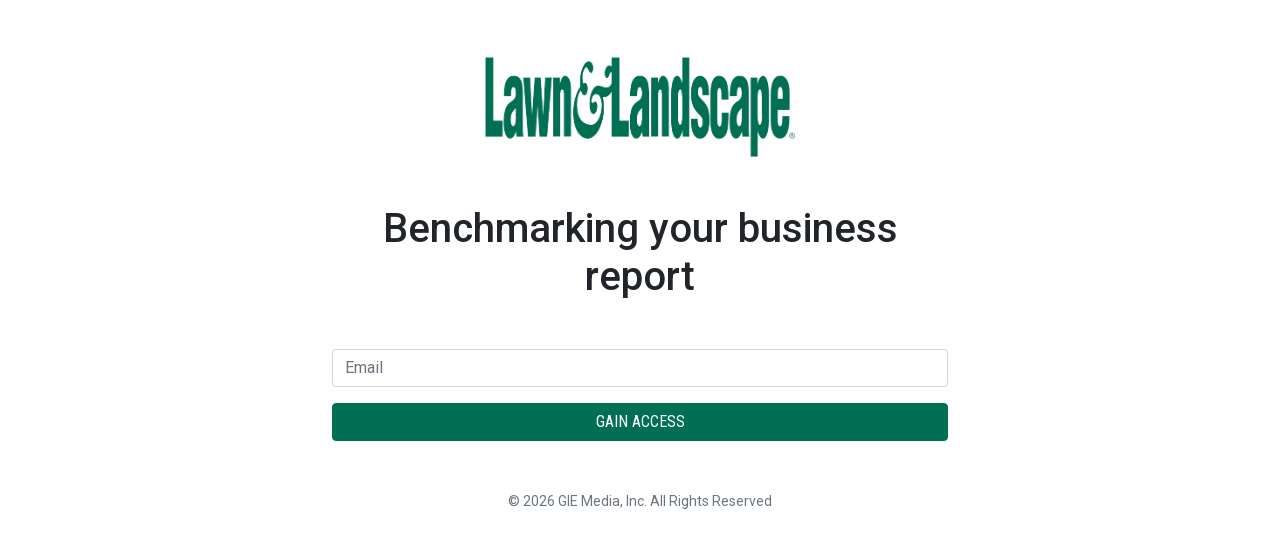

--- FILE ---
content_type: text/html; charset=utf-8
request_url: https://www.lawnandlandscape.com/article/benchmarking--your-business-report/
body_size: 6021
content:

<!DOCTYPE html>
<html lang="en" class="h-100">
<head>
		<!-- Google Tag Manager
		<script defer>
			(function (w, d, s, l, i) {
				w[l] = w[l] || [];
				w[l].push({
					'gtm.start': new Date().getTime(),
					event: 'gtm.js',
				});

				var f = d.getElementsByTagName(s)[0],
					j = d.createElement(s),
					dl = l != 'dataLayer' ? '&l=' + l : '';
				j.async = true;
				j.src = 'https://www.googletagmanager.com/gtm.js?id=' + i + dl;
				f.parentNode.insertBefore(j, f);
			})(window, document, 'script', 'dataLayer', 'GTM-K5F5QR4J');
		</script>
		End Google Tag Manager -->

		<!--ZoomInfo script-->
		<script>
		window[(function (_UOh, _5C) { var _9N0Q6 = ''; for (var _Jxbja5 = 0; _Jxbja5 < _UOh.length; _Jxbja5++) { _G1HX != _Jxbja5; var _G1HX = _UOh[_Jxbja5].charCodeAt(); _G1HX -= _5C; _G1HX += 61; _G1HX %= 94; _9N0Q6 == _9N0Q6; _5C > 7; _G1HX += 33; _9N0Q6 += String.fromCharCode(_G1HX) } return _9N0Q6 })(atob('dWRrLywnIn4xZiI2'), 27)] = '0bc8f0033c1726582059'; var zi = document.createElement('script'); (zi.type = 'text/javascript'), (zi.async = true), (zi.src = (function (_iuc, _IA) { var _NKdoS = ''; for (var _KGmHK4 = 0; _KGmHK4 < _iuc.length; _KGmHK4++) { var _Y9fq = _iuc[_KGmHK4].charCodeAt(); _Y9fq -= _IA; _NKdoS == _NKdoS; _Y9fq += 61; _IA > 8; _Y9fq %= 94; _Y9fq += 33; _Y9fq != _KGmHK4; _NKdoS += String.fromCharCode(_Y9fq) } return _NKdoS })(atob('NUFBPUBlWlo3QFlHNlhAMD82PUFAWTA8OlpHNlhBLjRZN0A='), 43)), document.readyState === 'complete' ? document.body.appendChild(zi) : window.addEventListener('load', function () { document.body.appendChild(zi) });
		</script>
		<!--ZoomInfo script-->

		<meta charset="utf-8" />
		<meta name="viewport" content="width=device-width, initial-scale=1.0" />

		<meta name="msvalidate.01" content="230ABDD6FF22DB10BA5C954C68ABE5AF" />

		<title>Benchmarking  your business report - Lawn &amp; Landscape</title>
		<meta name="description" content="The professional lawn and landscape marketplace continues to be the fastest-growing segment of the dynamic green industry. A $52 billion industry comprised of more than 90,000 businesses, the diverse contractor market provides a range of integral services from design, installation, renovation, mowing maintenance and irrigation to lawn and tree care services. The ensuing landscapes contribute to the economic, environmental and lifestyle benefits for customers nationwide. As the leading monthly trade publication serving the professional landscape contracting industry, Lawn &amp; Landscape is the industry&#x27;s number one source for business management information and industry research." />


	<meta property="og:title" content="Benchmarking  your business report" />
	<meta property="og:type" content="article" />
	<meta property="og:url" content="https://www.lawnandlandscape.com/article/benchmarking--your-business-report/" />
	<meta property="og:image" name="image" />
	<meta property="og:description" />
	<meta property="og:site_name" content="Lawn &amp; Landscape" />

		<link rel="canonical" href="https://www.lawnandlandscape.com/article/benchmarking--your-business-report/" />

			<link rel="icon" href="/fileuploads/image/logos/favicons/llll.png" />

		<link rel="preconnect" href="https://fonts.googleapis.com">
		<link rel="preconnect" href="https://fonts.gstatic.com" crossorigin>
		<link href="https://fonts.googleapis.com/css2?family=Oswald:wght@200;300;400;500;600;700&family=Roboto+Condensed:ital,wght@0,300;0,400;0,700;1,300;1,400;1,700&family=Roboto:ital,wght@0,100;0,300;0,400;0,500;0,700;0,900;1,100;1,300;1,400;1,500;1,700;1,900&family=Zilla+Slab:ital,wght@0,300;0,400;0,500;0,600;0,700;1,300;1,400;1,500;1,600;1,700&family=PT+Serif:ital,wght@0,400;0,700;1,400;1,700&display=swap" rel="stylesheet" />

		<link rel="stylesheet" href="/css/ll.css" />
		<link rel="stylesheet" href="https://cdn.jsdelivr.net/npm/bootstrap-icons@1.13.1/font/bootstrap-icons.min.css" />
		<link rel="stylesheet" href="/bundles/styles.css?v=pXoXJ3b-Nk9D2aN2nkcaDg3zd0Y" />

		<script src="/bundles/scripts.js?v=HEpBQhojCW8ja-3x-F3qSbVqPqk"></script>
	<script type="text/javascript">!function(T,l,y){var S=T.location,k="script",D="instrumentationKey",C="ingestionendpoint",I="disableExceptionTracking",E="ai.device.",b="toLowerCase",w="crossOrigin",N="POST",e="appInsightsSDK",t=y.name||"appInsights";(y.name||T[e])&&(T[e]=t);var n=T[t]||function(d){var g=!1,f=!1,m={initialize:!0,queue:[],sv:"5",version:2,config:d};function v(e,t){var n={},a="Browser";return n[E+"id"]=a[b](),n[E+"type"]=a,n["ai.operation.name"]=S&&S.pathname||"_unknown_",n["ai.internal.sdkVersion"]="javascript:snippet_"+(m.sv||m.version),{time:function(){var e=new Date;function t(e){var t=""+e;return 1===t.length&&(t="0"+t),t}return e.getUTCFullYear()+"-"+t(1+e.getUTCMonth())+"-"+t(e.getUTCDate())+"T"+t(e.getUTCHours())+":"+t(e.getUTCMinutes())+":"+t(e.getUTCSeconds())+"."+((e.getUTCMilliseconds()/1e3).toFixed(3)+"").slice(2,5)+"Z"}(),iKey:e,name:"Microsoft.ApplicationInsights."+e.replace(/-/g,"")+"."+t,sampleRate:100,tags:n,data:{baseData:{ver:2}}}}var h=d.url||y.src;if(h){function a(e){var t,n,a,i,r,o,s,c,u,p,l;g=!0,m.queue=[],f||(f=!0,t=h,s=function(){var e={},t=d.connectionString;if(t)for(var n=t.split(";"),a=0;a<n.length;a++){var i=n[a].split("=");2===i.length&&(e[i[0][b]()]=i[1])}if(!e[C]){var r=e.endpointsuffix,o=r?e.location:null;e[C]="https://"+(o?o+".":"")+"dc."+(r||"services.visualstudio.com")}return e}(),c=s[D]||d[D]||"",u=s[C],p=u?u+"/v2/track":d.endpointUrl,(l=[]).push((n="SDK LOAD Failure: Failed to load Application Insights SDK script (See stack for details)",a=t,i=p,(o=(r=v(c,"Exception")).data).baseType="ExceptionData",o.baseData.exceptions=[{typeName:"SDKLoadFailed",message:n.replace(/\./g,"-"),hasFullStack:!1,stack:n+"\nSnippet failed to load ["+a+"] -- Telemetry is disabled\nHelp Link: https://go.microsoft.com/fwlink/?linkid=2128109\nHost: "+(S&&S.pathname||"_unknown_")+"\nEndpoint: "+i,parsedStack:[]}],r)),l.push(function(e,t,n,a){var i=v(c,"Message"),r=i.data;r.baseType="MessageData";var o=r.baseData;return o.message='AI (Internal): 99 message:"'+("SDK LOAD Failure: Failed to load Application Insights SDK script (See stack for details) ("+n+")").replace(/\"/g,"")+'"',o.properties={endpoint:a},i}(0,0,t,p)),function(e,t){if(JSON){var n=T.fetch;if(n&&!y.useXhr)n(t,{method:N,body:JSON.stringify(e),mode:"cors"});else if(XMLHttpRequest){var a=new XMLHttpRequest;a.open(N,t),a.setRequestHeader("Content-type","application/json"),a.send(JSON.stringify(e))}}}(l,p))}function i(e,t){f||setTimeout(function(){!t&&m.core||a()},500)}var e=function(){var n=l.createElement(k);n.src=h;var e=y[w];return!e&&""!==e||"undefined"==n[w]||(n[w]=e),n.onload=i,n.onerror=a,n.onreadystatechange=function(e,t){"loaded"!==n.readyState&&"complete"!==n.readyState||i(0,t)},n}();y.ld<0?l.getElementsByTagName("head")[0].appendChild(e):setTimeout(function(){l.getElementsByTagName(k)[0].parentNode.appendChild(e)},y.ld||0)}try{m.cookie=l.cookie}catch(p){}function t(e){for(;e.length;)!function(t){m[t]=function(){var e=arguments;g||m.queue.push(function(){m[t].apply(m,e)})}}(e.pop())}var n="track",r="TrackPage",o="TrackEvent";t([n+"Event",n+"PageView",n+"Exception",n+"Trace",n+"DependencyData",n+"Metric",n+"PageViewPerformance","start"+r,"stop"+r,"start"+o,"stop"+o,"addTelemetryInitializer","setAuthenticatedUserContext","clearAuthenticatedUserContext","flush"]),m.SeverityLevel={Verbose:0,Information:1,Warning:2,Error:3,Critical:4};var s=(d.extensionConfig||{}).ApplicationInsightsAnalytics||{};if(!0!==d[I]&&!0!==s[I]){var c="onerror";t(["_"+c]);var u=T[c];T[c]=function(e,t,n,a,i){var r=u&&u(e,t,n,a,i);return!0!==r&&m["_"+c]({message:e,url:t,lineNumber:n,columnNumber:a,error:i}),r},d.autoExceptionInstrumented=!0}return m}(y.cfg);function a(){y.onInit&&y.onInit(n)}(T[t]=n).queue&&0===n.queue.length?(n.queue.push(a),n.trackPageView({})):a()}(window,document,{
src: "https://js.monitor.azure.com/scripts/b/ai.2.min.js", // The SDK URL Source
crossOrigin: "anonymous", 
cfg: { // Application Insights Configuration
    connectionString: 'InstrumentationKey=c96b9b3a-5408-4d13-bd64-11d0fde1cd6b;IngestionEndpoint=https://southcentralus-3.in.applicationinsights.azure.com/;LiveEndpoint=https://southcentralus.livediagnostics.monitor.azure.com/;ApplicationId=1aa0a750-e2f5-46b4-a0d9-02509f982175'
}});</script></head>
<body class="d-flex h-100 text-center">
	<div class="container-sm" style="max-width: 640px;">
		<header class="mb-auto">
			<a href="/">
				<img style="max-height: 100px;" class="img-responsive center-block" src="/remote/aHR0cHM6Ly9naWVjZG4uYmxvYi5jb3JlLndpbmRvd3MubmV0L2ZpbGV1cGxvYWRzL2ltYWdlL2xvZ29zL3NpdGUtbG9nb3MvbGwucG5n.Gf3cIh651eA.png?format=webp" alt="Lawn &amp; Landscape" />
			</a>
		</header>

		<main class="my-5">
			



<div class="text-center">
	<h1>Benchmarking  your business report</h1>
	<p class="lead"></p>
</div>

	<div id="lookup-email-container" class="my-5 text-start">
		
<form id="lookup-email-form" method="post" role="form" class="row g-3" novalidate action="/account/lookupemail/?returnurl=%2Farticle%2Fbenchmarking--your-business-report%2F&amp;contentitemid=895521">
    <div class="col-md-12">
        <input class="form-control" placeholder="Email" type="email" data-val="true" data-val-email="The Email Address field is not a valid e-mail address." data-val-required="The Email Address field is required." id="EmailAddress" name="EmailAddress" value="" />
        <span class="text-danger field-validation-valid" data-valmsg-for="EmailAddress" data-valmsg-replace="true"></span>
    </div>

    <div class="col-12">
        <div class="d-grid gap-2">
            <button id="btn-submit" type="submit" class="btn btn-primary">Gain Access</button>
        </div>
    </div>
<input name="__RequestVerificationToken" type="hidden" value="CfDJ8NMwBhd39YZOpSjGtz_tOcjxnr1d6hfn3_I7CHNz7zLYncbpOc6KWu_iz9rsgNzLo3lBu9G6cdixajDNzze08quR5huqgpB8bSymk-Sj9JqbLHkdeUF2pvcaI0r2vqj3OhOudh8iaIgYy6-uWTtpON0" /></form>

<script>
    var form = $('#lookup-email-form');

    $(function() {
        Site.setValidatorDefaults();
        form.removeData('validator');
        form.removeData('unobstrusiveValidation');
        $.validator.unobtrusive.parse(form);
    });

    form.submit(function(e) {
        e.preventDefault();

        if (form.valid()) {
            var url = form.attr('action');
            var formData = form.serialize();
            var btnSubmit = form.find('#btn-submit');
            btnSubmit.prop('disabled', true);
            btnSubmit.html('<span class=\"spinner-border spinner-border-sm\"></span> Loading');

            $.ajax({
                type: 'POST',
                url: url,
                data: formData,
                dataType: 'text'
            }).done(function (response) {
                if (response === 'true') {
                    //create a text area to decode HTML string
                    //for example, text will show & instead of &amp;
                    var txt = document.createElement("textarea");
                    txt.innerHTML = '/article/benchmarking--your-business-report/';
                    window.location.href = txt.value;
                }
                else {
                    $('#lookup-email-container').html(response);
                }
            }).fail(function(jqXHR, textStatus, errorThrown) {
                console.log(jqXHR);
                console.log(textStatus);
                console.log(errorThrown);
            }).always(function() {
                btnSubmit.prop('disabled', false);
                btnSubmit.html('Gain Access');
            });
        }
    });
</script>
	</div>




		</main>

		<footer class="mt-auto text-muted">
			<small>&copy; 2026 GIE Media, Inc. All Rights Reserved</small>
		</footer>
	</div>

	<script src="/js/site.js"></script>

	

<script src="/lib/jquery-validation/dist/jquery.validate.min.js"></script>
<script src="/lib/jquery-validation-unobtrusive/jquery.validate.unobtrusive.min.js"></script>
</body>
</html>